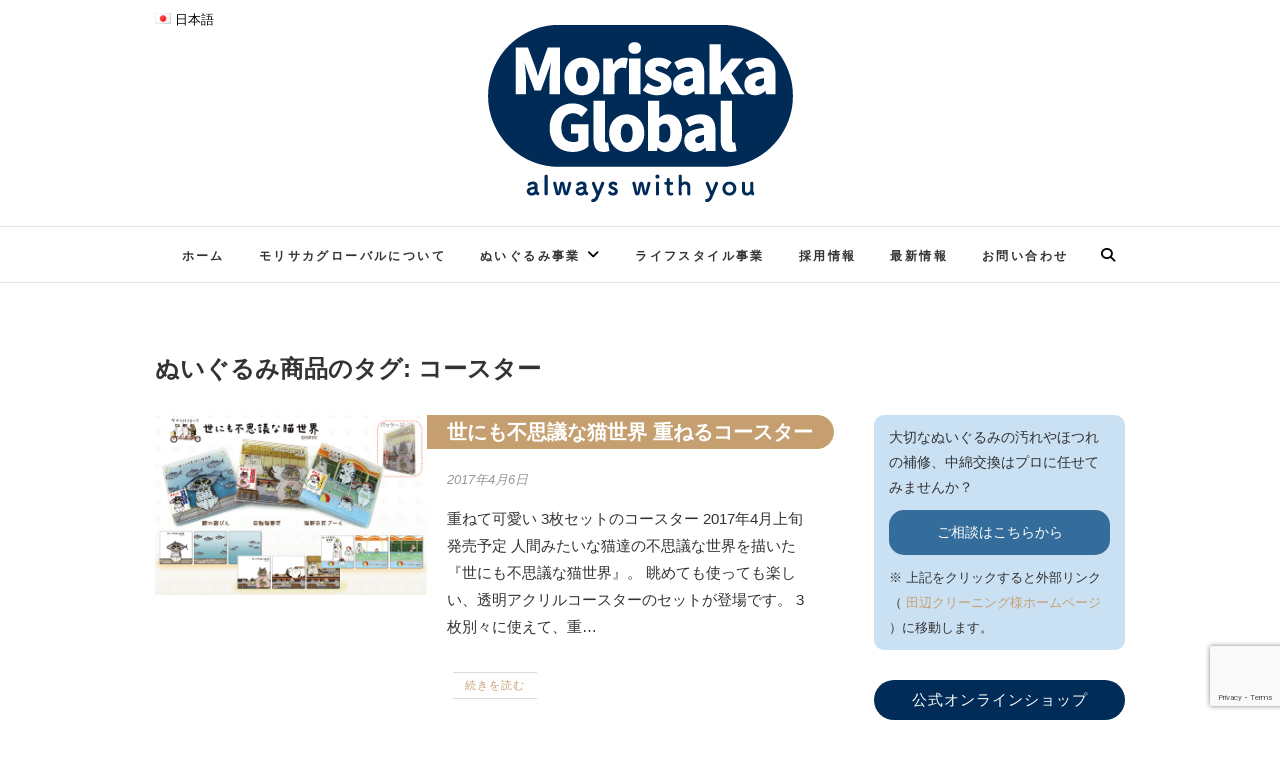

--- FILE ---
content_type: text/html; charset=utf-8
request_url: https://www.google.com/recaptcha/api2/anchor?ar=1&k=6LdGWoopAAAAAE8RK-aoXels6wIwgNFv-z3paYRW&co=aHR0cHM6Ly9tb3Jpc2FrYWdsb2JhbC5uZXQ6NDQz&hl=en&v=N67nZn4AqZkNcbeMu4prBgzg&size=invisible&anchor-ms=20000&execute-ms=30000&cb=t7bc1z5jwjwe
body_size: 48831
content:
<!DOCTYPE HTML><html dir="ltr" lang="en"><head><meta http-equiv="Content-Type" content="text/html; charset=UTF-8">
<meta http-equiv="X-UA-Compatible" content="IE=edge">
<title>reCAPTCHA</title>
<style type="text/css">
/* cyrillic-ext */
@font-face {
  font-family: 'Roboto';
  font-style: normal;
  font-weight: 400;
  font-stretch: 100%;
  src: url(//fonts.gstatic.com/s/roboto/v48/KFO7CnqEu92Fr1ME7kSn66aGLdTylUAMa3GUBHMdazTgWw.woff2) format('woff2');
  unicode-range: U+0460-052F, U+1C80-1C8A, U+20B4, U+2DE0-2DFF, U+A640-A69F, U+FE2E-FE2F;
}
/* cyrillic */
@font-face {
  font-family: 'Roboto';
  font-style: normal;
  font-weight: 400;
  font-stretch: 100%;
  src: url(//fonts.gstatic.com/s/roboto/v48/KFO7CnqEu92Fr1ME7kSn66aGLdTylUAMa3iUBHMdazTgWw.woff2) format('woff2');
  unicode-range: U+0301, U+0400-045F, U+0490-0491, U+04B0-04B1, U+2116;
}
/* greek-ext */
@font-face {
  font-family: 'Roboto';
  font-style: normal;
  font-weight: 400;
  font-stretch: 100%;
  src: url(//fonts.gstatic.com/s/roboto/v48/KFO7CnqEu92Fr1ME7kSn66aGLdTylUAMa3CUBHMdazTgWw.woff2) format('woff2');
  unicode-range: U+1F00-1FFF;
}
/* greek */
@font-face {
  font-family: 'Roboto';
  font-style: normal;
  font-weight: 400;
  font-stretch: 100%;
  src: url(//fonts.gstatic.com/s/roboto/v48/KFO7CnqEu92Fr1ME7kSn66aGLdTylUAMa3-UBHMdazTgWw.woff2) format('woff2');
  unicode-range: U+0370-0377, U+037A-037F, U+0384-038A, U+038C, U+038E-03A1, U+03A3-03FF;
}
/* math */
@font-face {
  font-family: 'Roboto';
  font-style: normal;
  font-weight: 400;
  font-stretch: 100%;
  src: url(//fonts.gstatic.com/s/roboto/v48/KFO7CnqEu92Fr1ME7kSn66aGLdTylUAMawCUBHMdazTgWw.woff2) format('woff2');
  unicode-range: U+0302-0303, U+0305, U+0307-0308, U+0310, U+0312, U+0315, U+031A, U+0326-0327, U+032C, U+032F-0330, U+0332-0333, U+0338, U+033A, U+0346, U+034D, U+0391-03A1, U+03A3-03A9, U+03B1-03C9, U+03D1, U+03D5-03D6, U+03F0-03F1, U+03F4-03F5, U+2016-2017, U+2034-2038, U+203C, U+2040, U+2043, U+2047, U+2050, U+2057, U+205F, U+2070-2071, U+2074-208E, U+2090-209C, U+20D0-20DC, U+20E1, U+20E5-20EF, U+2100-2112, U+2114-2115, U+2117-2121, U+2123-214F, U+2190, U+2192, U+2194-21AE, U+21B0-21E5, U+21F1-21F2, U+21F4-2211, U+2213-2214, U+2216-22FF, U+2308-230B, U+2310, U+2319, U+231C-2321, U+2336-237A, U+237C, U+2395, U+239B-23B7, U+23D0, U+23DC-23E1, U+2474-2475, U+25AF, U+25B3, U+25B7, U+25BD, U+25C1, U+25CA, U+25CC, U+25FB, U+266D-266F, U+27C0-27FF, U+2900-2AFF, U+2B0E-2B11, U+2B30-2B4C, U+2BFE, U+3030, U+FF5B, U+FF5D, U+1D400-1D7FF, U+1EE00-1EEFF;
}
/* symbols */
@font-face {
  font-family: 'Roboto';
  font-style: normal;
  font-weight: 400;
  font-stretch: 100%;
  src: url(//fonts.gstatic.com/s/roboto/v48/KFO7CnqEu92Fr1ME7kSn66aGLdTylUAMaxKUBHMdazTgWw.woff2) format('woff2');
  unicode-range: U+0001-000C, U+000E-001F, U+007F-009F, U+20DD-20E0, U+20E2-20E4, U+2150-218F, U+2190, U+2192, U+2194-2199, U+21AF, U+21E6-21F0, U+21F3, U+2218-2219, U+2299, U+22C4-22C6, U+2300-243F, U+2440-244A, U+2460-24FF, U+25A0-27BF, U+2800-28FF, U+2921-2922, U+2981, U+29BF, U+29EB, U+2B00-2BFF, U+4DC0-4DFF, U+FFF9-FFFB, U+10140-1018E, U+10190-1019C, U+101A0, U+101D0-101FD, U+102E0-102FB, U+10E60-10E7E, U+1D2C0-1D2D3, U+1D2E0-1D37F, U+1F000-1F0FF, U+1F100-1F1AD, U+1F1E6-1F1FF, U+1F30D-1F30F, U+1F315, U+1F31C, U+1F31E, U+1F320-1F32C, U+1F336, U+1F378, U+1F37D, U+1F382, U+1F393-1F39F, U+1F3A7-1F3A8, U+1F3AC-1F3AF, U+1F3C2, U+1F3C4-1F3C6, U+1F3CA-1F3CE, U+1F3D4-1F3E0, U+1F3ED, U+1F3F1-1F3F3, U+1F3F5-1F3F7, U+1F408, U+1F415, U+1F41F, U+1F426, U+1F43F, U+1F441-1F442, U+1F444, U+1F446-1F449, U+1F44C-1F44E, U+1F453, U+1F46A, U+1F47D, U+1F4A3, U+1F4B0, U+1F4B3, U+1F4B9, U+1F4BB, U+1F4BF, U+1F4C8-1F4CB, U+1F4D6, U+1F4DA, U+1F4DF, U+1F4E3-1F4E6, U+1F4EA-1F4ED, U+1F4F7, U+1F4F9-1F4FB, U+1F4FD-1F4FE, U+1F503, U+1F507-1F50B, U+1F50D, U+1F512-1F513, U+1F53E-1F54A, U+1F54F-1F5FA, U+1F610, U+1F650-1F67F, U+1F687, U+1F68D, U+1F691, U+1F694, U+1F698, U+1F6AD, U+1F6B2, U+1F6B9-1F6BA, U+1F6BC, U+1F6C6-1F6CF, U+1F6D3-1F6D7, U+1F6E0-1F6EA, U+1F6F0-1F6F3, U+1F6F7-1F6FC, U+1F700-1F7FF, U+1F800-1F80B, U+1F810-1F847, U+1F850-1F859, U+1F860-1F887, U+1F890-1F8AD, U+1F8B0-1F8BB, U+1F8C0-1F8C1, U+1F900-1F90B, U+1F93B, U+1F946, U+1F984, U+1F996, U+1F9E9, U+1FA00-1FA6F, U+1FA70-1FA7C, U+1FA80-1FA89, U+1FA8F-1FAC6, U+1FACE-1FADC, U+1FADF-1FAE9, U+1FAF0-1FAF8, U+1FB00-1FBFF;
}
/* vietnamese */
@font-face {
  font-family: 'Roboto';
  font-style: normal;
  font-weight: 400;
  font-stretch: 100%;
  src: url(//fonts.gstatic.com/s/roboto/v48/KFO7CnqEu92Fr1ME7kSn66aGLdTylUAMa3OUBHMdazTgWw.woff2) format('woff2');
  unicode-range: U+0102-0103, U+0110-0111, U+0128-0129, U+0168-0169, U+01A0-01A1, U+01AF-01B0, U+0300-0301, U+0303-0304, U+0308-0309, U+0323, U+0329, U+1EA0-1EF9, U+20AB;
}
/* latin-ext */
@font-face {
  font-family: 'Roboto';
  font-style: normal;
  font-weight: 400;
  font-stretch: 100%;
  src: url(//fonts.gstatic.com/s/roboto/v48/KFO7CnqEu92Fr1ME7kSn66aGLdTylUAMa3KUBHMdazTgWw.woff2) format('woff2');
  unicode-range: U+0100-02BA, U+02BD-02C5, U+02C7-02CC, U+02CE-02D7, U+02DD-02FF, U+0304, U+0308, U+0329, U+1D00-1DBF, U+1E00-1E9F, U+1EF2-1EFF, U+2020, U+20A0-20AB, U+20AD-20C0, U+2113, U+2C60-2C7F, U+A720-A7FF;
}
/* latin */
@font-face {
  font-family: 'Roboto';
  font-style: normal;
  font-weight: 400;
  font-stretch: 100%;
  src: url(//fonts.gstatic.com/s/roboto/v48/KFO7CnqEu92Fr1ME7kSn66aGLdTylUAMa3yUBHMdazQ.woff2) format('woff2');
  unicode-range: U+0000-00FF, U+0131, U+0152-0153, U+02BB-02BC, U+02C6, U+02DA, U+02DC, U+0304, U+0308, U+0329, U+2000-206F, U+20AC, U+2122, U+2191, U+2193, U+2212, U+2215, U+FEFF, U+FFFD;
}
/* cyrillic-ext */
@font-face {
  font-family: 'Roboto';
  font-style: normal;
  font-weight: 500;
  font-stretch: 100%;
  src: url(//fonts.gstatic.com/s/roboto/v48/KFO7CnqEu92Fr1ME7kSn66aGLdTylUAMa3GUBHMdazTgWw.woff2) format('woff2');
  unicode-range: U+0460-052F, U+1C80-1C8A, U+20B4, U+2DE0-2DFF, U+A640-A69F, U+FE2E-FE2F;
}
/* cyrillic */
@font-face {
  font-family: 'Roboto';
  font-style: normal;
  font-weight: 500;
  font-stretch: 100%;
  src: url(//fonts.gstatic.com/s/roboto/v48/KFO7CnqEu92Fr1ME7kSn66aGLdTylUAMa3iUBHMdazTgWw.woff2) format('woff2');
  unicode-range: U+0301, U+0400-045F, U+0490-0491, U+04B0-04B1, U+2116;
}
/* greek-ext */
@font-face {
  font-family: 'Roboto';
  font-style: normal;
  font-weight: 500;
  font-stretch: 100%;
  src: url(//fonts.gstatic.com/s/roboto/v48/KFO7CnqEu92Fr1ME7kSn66aGLdTylUAMa3CUBHMdazTgWw.woff2) format('woff2');
  unicode-range: U+1F00-1FFF;
}
/* greek */
@font-face {
  font-family: 'Roboto';
  font-style: normal;
  font-weight: 500;
  font-stretch: 100%;
  src: url(//fonts.gstatic.com/s/roboto/v48/KFO7CnqEu92Fr1ME7kSn66aGLdTylUAMa3-UBHMdazTgWw.woff2) format('woff2');
  unicode-range: U+0370-0377, U+037A-037F, U+0384-038A, U+038C, U+038E-03A1, U+03A3-03FF;
}
/* math */
@font-face {
  font-family: 'Roboto';
  font-style: normal;
  font-weight: 500;
  font-stretch: 100%;
  src: url(//fonts.gstatic.com/s/roboto/v48/KFO7CnqEu92Fr1ME7kSn66aGLdTylUAMawCUBHMdazTgWw.woff2) format('woff2');
  unicode-range: U+0302-0303, U+0305, U+0307-0308, U+0310, U+0312, U+0315, U+031A, U+0326-0327, U+032C, U+032F-0330, U+0332-0333, U+0338, U+033A, U+0346, U+034D, U+0391-03A1, U+03A3-03A9, U+03B1-03C9, U+03D1, U+03D5-03D6, U+03F0-03F1, U+03F4-03F5, U+2016-2017, U+2034-2038, U+203C, U+2040, U+2043, U+2047, U+2050, U+2057, U+205F, U+2070-2071, U+2074-208E, U+2090-209C, U+20D0-20DC, U+20E1, U+20E5-20EF, U+2100-2112, U+2114-2115, U+2117-2121, U+2123-214F, U+2190, U+2192, U+2194-21AE, U+21B0-21E5, U+21F1-21F2, U+21F4-2211, U+2213-2214, U+2216-22FF, U+2308-230B, U+2310, U+2319, U+231C-2321, U+2336-237A, U+237C, U+2395, U+239B-23B7, U+23D0, U+23DC-23E1, U+2474-2475, U+25AF, U+25B3, U+25B7, U+25BD, U+25C1, U+25CA, U+25CC, U+25FB, U+266D-266F, U+27C0-27FF, U+2900-2AFF, U+2B0E-2B11, U+2B30-2B4C, U+2BFE, U+3030, U+FF5B, U+FF5D, U+1D400-1D7FF, U+1EE00-1EEFF;
}
/* symbols */
@font-face {
  font-family: 'Roboto';
  font-style: normal;
  font-weight: 500;
  font-stretch: 100%;
  src: url(//fonts.gstatic.com/s/roboto/v48/KFO7CnqEu92Fr1ME7kSn66aGLdTylUAMaxKUBHMdazTgWw.woff2) format('woff2');
  unicode-range: U+0001-000C, U+000E-001F, U+007F-009F, U+20DD-20E0, U+20E2-20E4, U+2150-218F, U+2190, U+2192, U+2194-2199, U+21AF, U+21E6-21F0, U+21F3, U+2218-2219, U+2299, U+22C4-22C6, U+2300-243F, U+2440-244A, U+2460-24FF, U+25A0-27BF, U+2800-28FF, U+2921-2922, U+2981, U+29BF, U+29EB, U+2B00-2BFF, U+4DC0-4DFF, U+FFF9-FFFB, U+10140-1018E, U+10190-1019C, U+101A0, U+101D0-101FD, U+102E0-102FB, U+10E60-10E7E, U+1D2C0-1D2D3, U+1D2E0-1D37F, U+1F000-1F0FF, U+1F100-1F1AD, U+1F1E6-1F1FF, U+1F30D-1F30F, U+1F315, U+1F31C, U+1F31E, U+1F320-1F32C, U+1F336, U+1F378, U+1F37D, U+1F382, U+1F393-1F39F, U+1F3A7-1F3A8, U+1F3AC-1F3AF, U+1F3C2, U+1F3C4-1F3C6, U+1F3CA-1F3CE, U+1F3D4-1F3E0, U+1F3ED, U+1F3F1-1F3F3, U+1F3F5-1F3F7, U+1F408, U+1F415, U+1F41F, U+1F426, U+1F43F, U+1F441-1F442, U+1F444, U+1F446-1F449, U+1F44C-1F44E, U+1F453, U+1F46A, U+1F47D, U+1F4A3, U+1F4B0, U+1F4B3, U+1F4B9, U+1F4BB, U+1F4BF, U+1F4C8-1F4CB, U+1F4D6, U+1F4DA, U+1F4DF, U+1F4E3-1F4E6, U+1F4EA-1F4ED, U+1F4F7, U+1F4F9-1F4FB, U+1F4FD-1F4FE, U+1F503, U+1F507-1F50B, U+1F50D, U+1F512-1F513, U+1F53E-1F54A, U+1F54F-1F5FA, U+1F610, U+1F650-1F67F, U+1F687, U+1F68D, U+1F691, U+1F694, U+1F698, U+1F6AD, U+1F6B2, U+1F6B9-1F6BA, U+1F6BC, U+1F6C6-1F6CF, U+1F6D3-1F6D7, U+1F6E0-1F6EA, U+1F6F0-1F6F3, U+1F6F7-1F6FC, U+1F700-1F7FF, U+1F800-1F80B, U+1F810-1F847, U+1F850-1F859, U+1F860-1F887, U+1F890-1F8AD, U+1F8B0-1F8BB, U+1F8C0-1F8C1, U+1F900-1F90B, U+1F93B, U+1F946, U+1F984, U+1F996, U+1F9E9, U+1FA00-1FA6F, U+1FA70-1FA7C, U+1FA80-1FA89, U+1FA8F-1FAC6, U+1FACE-1FADC, U+1FADF-1FAE9, U+1FAF0-1FAF8, U+1FB00-1FBFF;
}
/* vietnamese */
@font-face {
  font-family: 'Roboto';
  font-style: normal;
  font-weight: 500;
  font-stretch: 100%;
  src: url(//fonts.gstatic.com/s/roboto/v48/KFO7CnqEu92Fr1ME7kSn66aGLdTylUAMa3OUBHMdazTgWw.woff2) format('woff2');
  unicode-range: U+0102-0103, U+0110-0111, U+0128-0129, U+0168-0169, U+01A0-01A1, U+01AF-01B0, U+0300-0301, U+0303-0304, U+0308-0309, U+0323, U+0329, U+1EA0-1EF9, U+20AB;
}
/* latin-ext */
@font-face {
  font-family: 'Roboto';
  font-style: normal;
  font-weight: 500;
  font-stretch: 100%;
  src: url(//fonts.gstatic.com/s/roboto/v48/KFO7CnqEu92Fr1ME7kSn66aGLdTylUAMa3KUBHMdazTgWw.woff2) format('woff2');
  unicode-range: U+0100-02BA, U+02BD-02C5, U+02C7-02CC, U+02CE-02D7, U+02DD-02FF, U+0304, U+0308, U+0329, U+1D00-1DBF, U+1E00-1E9F, U+1EF2-1EFF, U+2020, U+20A0-20AB, U+20AD-20C0, U+2113, U+2C60-2C7F, U+A720-A7FF;
}
/* latin */
@font-face {
  font-family: 'Roboto';
  font-style: normal;
  font-weight: 500;
  font-stretch: 100%;
  src: url(//fonts.gstatic.com/s/roboto/v48/KFO7CnqEu92Fr1ME7kSn66aGLdTylUAMa3yUBHMdazQ.woff2) format('woff2');
  unicode-range: U+0000-00FF, U+0131, U+0152-0153, U+02BB-02BC, U+02C6, U+02DA, U+02DC, U+0304, U+0308, U+0329, U+2000-206F, U+20AC, U+2122, U+2191, U+2193, U+2212, U+2215, U+FEFF, U+FFFD;
}
/* cyrillic-ext */
@font-face {
  font-family: 'Roboto';
  font-style: normal;
  font-weight: 900;
  font-stretch: 100%;
  src: url(//fonts.gstatic.com/s/roboto/v48/KFO7CnqEu92Fr1ME7kSn66aGLdTylUAMa3GUBHMdazTgWw.woff2) format('woff2');
  unicode-range: U+0460-052F, U+1C80-1C8A, U+20B4, U+2DE0-2DFF, U+A640-A69F, U+FE2E-FE2F;
}
/* cyrillic */
@font-face {
  font-family: 'Roboto';
  font-style: normal;
  font-weight: 900;
  font-stretch: 100%;
  src: url(//fonts.gstatic.com/s/roboto/v48/KFO7CnqEu92Fr1ME7kSn66aGLdTylUAMa3iUBHMdazTgWw.woff2) format('woff2');
  unicode-range: U+0301, U+0400-045F, U+0490-0491, U+04B0-04B1, U+2116;
}
/* greek-ext */
@font-face {
  font-family: 'Roboto';
  font-style: normal;
  font-weight: 900;
  font-stretch: 100%;
  src: url(//fonts.gstatic.com/s/roboto/v48/KFO7CnqEu92Fr1ME7kSn66aGLdTylUAMa3CUBHMdazTgWw.woff2) format('woff2');
  unicode-range: U+1F00-1FFF;
}
/* greek */
@font-face {
  font-family: 'Roboto';
  font-style: normal;
  font-weight: 900;
  font-stretch: 100%;
  src: url(//fonts.gstatic.com/s/roboto/v48/KFO7CnqEu92Fr1ME7kSn66aGLdTylUAMa3-UBHMdazTgWw.woff2) format('woff2');
  unicode-range: U+0370-0377, U+037A-037F, U+0384-038A, U+038C, U+038E-03A1, U+03A3-03FF;
}
/* math */
@font-face {
  font-family: 'Roboto';
  font-style: normal;
  font-weight: 900;
  font-stretch: 100%;
  src: url(//fonts.gstatic.com/s/roboto/v48/KFO7CnqEu92Fr1ME7kSn66aGLdTylUAMawCUBHMdazTgWw.woff2) format('woff2');
  unicode-range: U+0302-0303, U+0305, U+0307-0308, U+0310, U+0312, U+0315, U+031A, U+0326-0327, U+032C, U+032F-0330, U+0332-0333, U+0338, U+033A, U+0346, U+034D, U+0391-03A1, U+03A3-03A9, U+03B1-03C9, U+03D1, U+03D5-03D6, U+03F0-03F1, U+03F4-03F5, U+2016-2017, U+2034-2038, U+203C, U+2040, U+2043, U+2047, U+2050, U+2057, U+205F, U+2070-2071, U+2074-208E, U+2090-209C, U+20D0-20DC, U+20E1, U+20E5-20EF, U+2100-2112, U+2114-2115, U+2117-2121, U+2123-214F, U+2190, U+2192, U+2194-21AE, U+21B0-21E5, U+21F1-21F2, U+21F4-2211, U+2213-2214, U+2216-22FF, U+2308-230B, U+2310, U+2319, U+231C-2321, U+2336-237A, U+237C, U+2395, U+239B-23B7, U+23D0, U+23DC-23E1, U+2474-2475, U+25AF, U+25B3, U+25B7, U+25BD, U+25C1, U+25CA, U+25CC, U+25FB, U+266D-266F, U+27C0-27FF, U+2900-2AFF, U+2B0E-2B11, U+2B30-2B4C, U+2BFE, U+3030, U+FF5B, U+FF5D, U+1D400-1D7FF, U+1EE00-1EEFF;
}
/* symbols */
@font-face {
  font-family: 'Roboto';
  font-style: normal;
  font-weight: 900;
  font-stretch: 100%;
  src: url(//fonts.gstatic.com/s/roboto/v48/KFO7CnqEu92Fr1ME7kSn66aGLdTylUAMaxKUBHMdazTgWw.woff2) format('woff2');
  unicode-range: U+0001-000C, U+000E-001F, U+007F-009F, U+20DD-20E0, U+20E2-20E4, U+2150-218F, U+2190, U+2192, U+2194-2199, U+21AF, U+21E6-21F0, U+21F3, U+2218-2219, U+2299, U+22C4-22C6, U+2300-243F, U+2440-244A, U+2460-24FF, U+25A0-27BF, U+2800-28FF, U+2921-2922, U+2981, U+29BF, U+29EB, U+2B00-2BFF, U+4DC0-4DFF, U+FFF9-FFFB, U+10140-1018E, U+10190-1019C, U+101A0, U+101D0-101FD, U+102E0-102FB, U+10E60-10E7E, U+1D2C0-1D2D3, U+1D2E0-1D37F, U+1F000-1F0FF, U+1F100-1F1AD, U+1F1E6-1F1FF, U+1F30D-1F30F, U+1F315, U+1F31C, U+1F31E, U+1F320-1F32C, U+1F336, U+1F378, U+1F37D, U+1F382, U+1F393-1F39F, U+1F3A7-1F3A8, U+1F3AC-1F3AF, U+1F3C2, U+1F3C4-1F3C6, U+1F3CA-1F3CE, U+1F3D4-1F3E0, U+1F3ED, U+1F3F1-1F3F3, U+1F3F5-1F3F7, U+1F408, U+1F415, U+1F41F, U+1F426, U+1F43F, U+1F441-1F442, U+1F444, U+1F446-1F449, U+1F44C-1F44E, U+1F453, U+1F46A, U+1F47D, U+1F4A3, U+1F4B0, U+1F4B3, U+1F4B9, U+1F4BB, U+1F4BF, U+1F4C8-1F4CB, U+1F4D6, U+1F4DA, U+1F4DF, U+1F4E3-1F4E6, U+1F4EA-1F4ED, U+1F4F7, U+1F4F9-1F4FB, U+1F4FD-1F4FE, U+1F503, U+1F507-1F50B, U+1F50D, U+1F512-1F513, U+1F53E-1F54A, U+1F54F-1F5FA, U+1F610, U+1F650-1F67F, U+1F687, U+1F68D, U+1F691, U+1F694, U+1F698, U+1F6AD, U+1F6B2, U+1F6B9-1F6BA, U+1F6BC, U+1F6C6-1F6CF, U+1F6D3-1F6D7, U+1F6E0-1F6EA, U+1F6F0-1F6F3, U+1F6F7-1F6FC, U+1F700-1F7FF, U+1F800-1F80B, U+1F810-1F847, U+1F850-1F859, U+1F860-1F887, U+1F890-1F8AD, U+1F8B0-1F8BB, U+1F8C0-1F8C1, U+1F900-1F90B, U+1F93B, U+1F946, U+1F984, U+1F996, U+1F9E9, U+1FA00-1FA6F, U+1FA70-1FA7C, U+1FA80-1FA89, U+1FA8F-1FAC6, U+1FACE-1FADC, U+1FADF-1FAE9, U+1FAF0-1FAF8, U+1FB00-1FBFF;
}
/* vietnamese */
@font-face {
  font-family: 'Roboto';
  font-style: normal;
  font-weight: 900;
  font-stretch: 100%;
  src: url(//fonts.gstatic.com/s/roboto/v48/KFO7CnqEu92Fr1ME7kSn66aGLdTylUAMa3OUBHMdazTgWw.woff2) format('woff2');
  unicode-range: U+0102-0103, U+0110-0111, U+0128-0129, U+0168-0169, U+01A0-01A1, U+01AF-01B0, U+0300-0301, U+0303-0304, U+0308-0309, U+0323, U+0329, U+1EA0-1EF9, U+20AB;
}
/* latin-ext */
@font-face {
  font-family: 'Roboto';
  font-style: normal;
  font-weight: 900;
  font-stretch: 100%;
  src: url(//fonts.gstatic.com/s/roboto/v48/KFO7CnqEu92Fr1ME7kSn66aGLdTylUAMa3KUBHMdazTgWw.woff2) format('woff2');
  unicode-range: U+0100-02BA, U+02BD-02C5, U+02C7-02CC, U+02CE-02D7, U+02DD-02FF, U+0304, U+0308, U+0329, U+1D00-1DBF, U+1E00-1E9F, U+1EF2-1EFF, U+2020, U+20A0-20AB, U+20AD-20C0, U+2113, U+2C60-2C7F, U+A720-A7FF;
}
/* latin */
@font-face {
  font-family: 'Roboto';
  font-style: normal;
  font-weight: 900;
  font-stretch: 100%;
  src: url(//fonts.gstatic.com/s/roboto/v48/KFO7CnqEu92Fr1ME7kSn66aGLdTylUAMa3yUBHMdazQ.woff2) format('woff2');
  unicode-range: U+0000-00FF, U+0131, U+0152-0153, U+02BB-02BC, U+02C6, U+02DA, U+02DC, U+0304, U+0308, U+0329, U+2000-206F, U+20AC, U+2122, U+2191, U+2193, U+2212, U+2215, U+FEFF, U+FFFD;
}

</style>
<link rel="stylesheet" type="text/css" href="https://www.gstatic.com/recaptcha/releases/N67nZn4AqZkNcbeMu4prBgzg/styles__ltr.css">
<script nonce="9e0_GKllsL56FCBv2exh_Q" type="text/javascript">window['__recaptcha_api'] = 'https://www.google.com/recaptcha/api2/';</script>
<script type="text/javascript" src="https://www.gstatic.com/recaptcha/releases/N67nZn4AqZkNcbeMu4prBgzg/recaptcha__en.js" nonce="9e0_GKllsL56FCBv2exh_Q">
      
    </script></head>
<body><div id="rc-anchor-alert" class="rc-anchor-alert"></div>
<input type="hidden" id="recaptcha-token" value="[base64]">
<script type="text/javascript" nonce="9e0_GKllsL56FCBv2exh_Q">
      recaptcha.anchor.Main.init("[\x22ainput\x22,[\x22bgdata\x22,\x22\x22,\[base64]/[base64]/[base64]/[base64]/[base64]/[base64]/KGcoTywyNTMsTy5PKSxVRyhPLEMpKTpnKE8sMjUzLEMpLE8pKSxsKSksTykpfSxieT1mdW5jdGlvbihDLE8sdSxsKXtmb3IobD0odT1SKEMpLDApO08+MDtPLS0pbD1sPDw4fFooQyk7ZyhDLHUsbCl9LFVHPWZ1bmN0aW9uKEMsTyl7Qy5pLmxlbmd0aD4xMDQ/[base64]/[base64]/[base64]/[base64]/[base64]/[base64]/[base64]\\u003d\x22,\[base64]\\u003d\\u003d\x22,\x22f0I4woRMflZ3w5nDmsO/w6LCuB0xwolSZiMWwohCw5/CiAJ6wptHAsKjwp3CtMOrw7Anw7l5LsObwqbDmsKhJcOxwrrDh2HDiijCq8Oawp/DjS0sPzJSwp/Dnh/DlcKUAwbChDhDw4nDhRjCrBE8w5RZwpHDnMOgwpZXwozCsAHDtsOrwr0yMxkvwrkiKMKPw7zCiE/DnkXCqCTCrsOuw4drwpfDkMKcwovCrTFnXsORwo3Dq8KRwowUF2zDsMOhwrcHQcKsw4PChsO9w6nDpcKCw67DjTbDlcKVwoJsw6p/w5I4J8OJXcK0wo9eIcK6w5jCk8Ojw5E/[base64]/w7XCosKww7BBwrJHw6XDvyk/w7ELwoDDgyZEZsOjaMOPw6PDncO4WAI3wpHDlgZDdBNfMyDDi8KrWMKGcjA+a8OTQsKPwp7DscOFw4bDr8KxeGXCisOwQcOhw5jDtMO+dWLDpVgiw7bDmMKXSRrCj8O0worDvWPCh8OuR8O2TcO4Y8Kaw5/Cj8OuDsOUwoR3w6pYK8OJw7RdwrkoW0hmwodvw5XDmsOywrdrwozClsO1wrtRw5TDjWXDgsOZwpLDs2g3cMKQw7bDsV5Yw4xNTMOpw7c/[base64]/DtQgdwopmJybDq0PDoMOCw40BwrBrw5dcNMKGwpx2NMKKwp4FfhQxw4DDnsOfNMODUzETwp5vGcKSwqh/AlJUw6/DsMOKw65gZE/CvMO3IcOEwpXCgcKHw5HDqTzDrMKrAAzDqXvCvkLDuyB6dcKnwrDCnDDCgmcCWyLDmCIbw7HDvsOrI1ARw5xUwowFwoDDjcO8w5skwoQLwoPDhsKVE8KreMK/CcK2wrTCm8KCwpMHccOudnF1w6nChcKgMGomMSdET3JNw4LDl00wFi8VTXnChTzDlgLDsXgnwprDlQNfw6PCpx3CscO4wqsGfQcWHcKmO1TDtcK+w5kbXCDCj1oLw4TDrMKNVcOpCznCiFEKw6AHwr4WGsOVE8Oiw43CqsOnwrBQMXlSW1/[base64]/w7YZMMKWcUfDr8KGGcKpwpkNwqYrHSTDu8OycsOhR07CoMO8w44kw5JXw4vDk8O5w6MmeUIqWsOzw6cAEMO+wp8PwqFKwpRJKMKLXnXClMOzIsKeXMOBOh/CvsOwwpnCkcOlfVhcwoPDsSE0IhrChVfDh3Q9w6bCuQvDnA0yX37ClWFGwrvDg8O6w7/DsCokw7LDvsONw4LCljoSMcK1wrUWwrloB8KcfTzDtcKtJsKmC1jDj8KUwpkLw5ElI8Kdw7LCqh02w6vCtcOLLD3ChBk4w5Jpw6vDucOdw643woTCo0UKw4cZw6IdcFLCvsOjCsKxC8OwNcKeUMK2JGtIahpsfE3Co8Ozw7HCsmB2wp9BwpTDpMOxUsK8wq/CiwURwplcXnnDq3rDrS4Ow58qBT/[base64]/[base64]/YsOTfsOfJMKYw7nCqwp+w7BEw4cSwq0Yw5vCrsKkwq7DuGvDvVDDhmZwY8OrbcOAwqx4w6PDmgbDmMObVsOqw6wxMj82w6FowpAHTcOzw5oxF1xow53CuA0ZacOaCmzClz8owrt+fBjDn8O9esOkw5vDhEQ/w5nCl8KSX0jDrQpNw7EwN8Kye8KHeyVqV8K0w7/DscO8EwZvcSs1woXClDDCrwbDl8K4bRMNUMKUA8OUwq9cfMOQw77DpTLDtFTDlTvDmGcDwr5idXVKw47CksKfexrDrsOOw6nDpW59wo8Xw4jDgVLCsMKOF8K6wonDncKCwoHCsHrDgsOLwrxAG3bDt8KwwoHDihBKw4kNATPDhStCTMOKw6TDonZww4dMB3/DuMKLc09iRysCw7XClMOnWkzDgQh/wr8Cwr/CisOOR8KJBsKiw41sw65mKcKxwpPCo8KEEVHCinnDrEQIwrvCmj1MIcK5SgdlPVVtwpbCuMKrPm1TQBfCtcKlwpVIw5vCg8OhecO6S8K1wo7CojtEE3fDoyUywoISw5LClMOOZS1jwpzCk05jw4TCrMO/[base64]/DmsOrH8KHwrrDi3IWVMOISnLDvV1hQsKbAMOMw7ZGdDZIwq8dwoTCjsOoYkXDsMK6GMOnGMKCw7TCqzV9e8KrwrRiPFjChhLDuzjDksKxwqVcXGbCmcKjwrHDqD1PYcKBw6TDncKGYEfDmMOJw6EFGjd9wrsVw6/[base64]/CscOZWsK7J8KSXcOMw5Y/wrHDq8OiAsOYwp9LScORR2jDkBUaw7/DqMO5wpoFw4DCi8O7wqINdsOdbMOUF8OnKMOUHHPDrQ58wqN1wrzDpX1aw6zCvcO6wqvDnBscYcO/[base64]/TTnCtz3Ck8O4L8KyFWh5w43DlsO+G8O/wpRtFsKTO2XCrcOAw5rDlFHCiDVHw4/Cl8ORw68ISn9KNcK0DRbCuh/Ct0cxwqrDiMONwo3DjlvCpRRCewJ3W8OSwoZnQsOpw5tzwqRLKcK5wpnDu8Ohw7cwwpLCly4eVUjChcK7w5J9dsKhw7/DusKKw4rCnTITwod7YgE2WFIqw7puwrFLw41CJMKFKsO9wqbDjUVEAcOjwp7DjcOzNFsKwp7DvXXCsU3DlUPCqMOPdAhDCMOPS8O0w45kw7/CiW/ClcOmw7DClMKPw50RXXV5csOFenjCjsODARckw505wpnDssKdw5HCscOcw5vCm2d4w4nCnsKmwo17woXDkVsrwrHDrsO2w5dKwo8DFsKIHcOPw6fDg0BiSAt5wo/DvsK0wpjCsEjDtHzDkRHCnGbCrj3Dh3EmwrYeWCLCiMKnw4LCjsKmwrpsBhbCjMKUw4zCpFl6DMK3w6nCrhN1wrtQJ1w/woAgBEnDhHhuw7sMKw5cwoLCnngxwp1tKMKZZjTDo0HCn8OzwrvDtMKFasK/wrMFwqbDucK3wrBlD8OUwo7Dm8KcH8OgJj/[base64]/DpMODw4Uzwrxww4TCvcOswq/CsRRswrNRwqV7wpnCkQDDv1t8alB3OsOYwqsqa8OAw7LCj2XDv8OFwq95fsOrCnvCk8KHWzQDTQMcwpx6wp9gZn/[base64]/wognbU3ChcOfMMK/[base64]/[base64]/bFLDg8O0wr3CkVUpVMKNEcKXY8ODekYYRsKzHMKOw68Kw6HCoSIUBxHDlgliK8KOOlx/IxcLHm4OChrCohbCkmTDiB8iwrYRw7V6S8K3FUcINcOgw67DkcKKwo7Cnll3w6g5GsKqX8OkaE7Conh/w6pcD1LDtxrCv8Okw6PCmnpUQSDDs21ZYsO9wpBBLCE/CnoVezt5O3TCu3LCk8KsEGzDuA/DhQPCvgPDuU7DnDnCrz/DnsOuDsK4BknDtMO0ZkUWLTtceyXDgWMtUChVasKaw6bDgMOBasOoRMOMFsKrZitNVXR4w5bCs8K2OgZCw6LDv1fCjsObw5vCsmLDr0Ffw7B9wq8pD8KPwoPDhVg4wpDCjkLCu8OdMcKxw4J8DcKVBHV6AsKOwrl5wpvDvEjCh8Oiw53DiMOGwpwTw5zDgE/DoMOnEsKVw4HDkMOlw4HCrzDCkhlBLknDrHN1w4oow5nDuCrDmMOkwonDgAExaMOdw5zDg8O3XcKiw7dEw47CscOywq3Dr8KewrfCrcOYa0B4YmcPwqxnOMOKc8KYQw8BfAFawobDuMOXwrl7woDDgDADwqsDwqPCpDbDlgxjwr/Dug3ChMKBeyxcIj/CvsKzQsOcwqs/RcK7wq3CvAfCssKpAsOmIz/DkFcLwpTCpSfCjRMGVMK9wqfDngLCvsOPB8KFVVEcecOKw441CALCmiXDq1Z0OMOMMcO4wpLCpATDvMOcTBHDgATCrRowVsK7wqTCo1vCjzTCsgnCjU/DjXHDqxVsAxjCpMKoAsKzwq3DiMOmRQoFwq7DisOpwoEdejYbFcKywr13OcKiw4xsw7TCj8KsH2cNwrzCuyUzw5fDmEdswp4JwppEZnLCqsOXw7PCoMKNFwHCmkDCs8K1McOzw4RPA2zCi3PDukpFG8Klw7VuRsORaC3CmkTCrSlhw5YRcw/Dk8Oywqo4w7zDo3vDuF8tHw10FcO9eydZw7BfbMKFw7pqwqQKdAkQwp8Xw4jDj8KeEMO2w6rCtg7Dj0QnTHLDrMKzMgRGw5TCgGfCjcKOwoMNYBnDvcOfME7CmsO9E1QgdMK2c8Okw7FJQA3Dl8O/w7LCpCPCr8OsRcKJRsK+YsOYWSkvKsOZwq3DvF0zw54dX1fDmyzDnQjDusOMNwIww7nDq8O7w63Cq8O6wpNlw641w69cw6FRwpxFwrTDvcKvwrJ/wqJQRVPCucKQwowJwqtrw5tIGsOEE8KHw4rCv8Ojw4syCHnDrcOcw5/[base64]/CtwtyPMKRIcOiaQtVw5IaaMKOP8OdVyEoOy/[base64]/DgcOcwrDCp3oNTTDCjsKiw65KCjJuFMKJMiNbw581wqB7Rl/DgsOaGsO1wohLw6gewpdiw4gOwrAww6nCm33CjWMsPMKUAF0YUcOMDcOOCgvCgx4JNkt5GQYvFcK6woBiw6EvwrfDp8OSfcKODcO0wpnCp8OEeUnDisKKw6bDixs/wr1mw7nDq8KbM8K2CMOVFhU0wo1JCMOFNklEwoHDux7CqVMjwrw9KXrDn8OEC1ViXwbDt8Oqw4QVOcK7wozCo8KKw67CkBsvBz7CmcKmwqfCglYlwqXCu8OZw4QowqPDq8KXwpPChcKJYG8ewr3DgV/DlhQewrXCn8OdwqoVKcKFw69pJ8OEwoM5N8KZwpzCrcKtesOcEMKvw5XCrVTDucKBw5YhacOdEsKMZcOMw5vCiMO/LsK9QSbDpTQiw4FewqLDhMO4J8OIQcOjJMO2LXNCeTPCtgXDmsK/Wjh6w5pywoXDpU0gPSbDoUZFVsOacsOIwojCvsOcwrDCiwTCllHDi2pzwoPChjDCrMOuwqnDmBjDk8KVwqRdw7Vfw74fw6YaASvCrjfDgXt5w7XCnjpAL8OawqdvwoBrVcKcw7LDicKVKMKZwpnCpU/CshDDgTPDgMOmdjMKw7wsGnQ6w6PDjCsTRTXCt8OBOcKxF3fDssOiZcO7f8K4bX/CoQjCvsO4Ol4GOcKNZsK9w6zCrGfCom41wozDpsOhc8Oxw7/[base64]/CiVBFeWAWwo7DhHvCh8Kxw4Icw7plw5nDtMKOwpEHfR7Cv8KXw5M+wpZHwr/[base64]/CuFbDjlbDliR8T2c8DcKPUMOEUMOuw7UBwo8YKAzDkVA1w6kuDlXDvcOQwoVGd8O1wrQYehgWwpxUw4A3TMOiegnDhW9sT8OIHlEIasKlwrAZw6PDh8O6cwTDn1LDlzTCl8OfET3CgMO+w4nDtlLCgMONwrrCrEhOw6TDm8KlNyM/wp4Mw4JcGA3DsnRtE8Ojwrx8wr3DtTtRwq1qJMO/[base64]/DssO/w6fCvwxlAcORw6DCmisxw7Rgwr3Dtic7w6EVYD5Uc8K6wrF/[base64]/Do8Obw7TDmcOkT8O5wqHCscK5w5zCmA58wppzf8ONwrFrwotcw77DnMKiEg/CrX7Cmw1KwqpUTcOxwpjDs8KbI8Okw4jCmMKNw7FXIw7DjcK5w4rDrMOTb2vDggUuwo7DsCZ/[base64]/[base64]/[base64]/CsOUwrZjeTxAw57CtMKhw6fCoQsbwqzDk8K4HcKVHsOiVhnDuW5pQTzDpWvCtCXDgSwJwrhdPMOOw71nDMONT8KLB8O6wqNZJTPDosK7w45PIcKCwqlqwqjCkTtbw6LDpQ1mflBYCRvCosKIw6pawqvDkMKOw6d/w6DCsXklw5hTVcKJW8OYU8KuwqjCgsK+JhLCpkc3wrhsw7gswrtDwppROsKcw4zCiCBxNcOlHkrDi8KiEm3DqWluQ3TDkwzChk7DnsOOw59kwrJtbQ/DuDZLwrzCiMOcwrxwWMKJPgvCpznCnMOMw4UyL8OHw4x+BcOLwqDCpcOzw4bCpcK9w55Lw6gXBMKMw4www6DClhJ7QsOkw4DCmX1hwrvCj8KGKxlDwr1Jwr7CnsOxwrBKL8OwwqwUw6DCssO1MMK+RMO5w7o8XR7CrcOIwox/fCzCmEjCrQw4w7/CgW4awrTCm8OTFcKGMxwGwpjDi8KpPG/Di8K+JmnDp33DqS7Din8uQMO/AsKdWMO1wpd+w6k9wpfDrcKxw77CnBrCicOfwrg0w7HDqAPDhl5hOREuOBnCm8OHwqQhA8OZwqRbwqkvwqQodsK1w4XCgcOzSBBSIcOCwrJuw5LCkQxCNMO2REnCjsKlAMKKe8OGw7hkw6JrbMOwE8K4P8OLw6zCmMO0w4/DncK2DQrCnMONwpATw4fDg3VzwqNUwpPDmhoewr/CjEhewojDmMK9NyYkOcO/w4ptaHHDkxPDjMKkwrQ+wpLCnW/DrMKLw4YWeAEswooLw73CnsK4XcKjw5XDl8K8w78jw6XCjMOAw6k5J8K6w6cjw6bCoTgkGy8jw5fDtFgpw6PCjcK4N8OCwpBfEcOlccOiwpkIwrzDvcORwoTDoDbDsCjDoAHDpwnCgMOlV0/DsMOYw6hoZVbDgDbCjWDDizTDjQMmwp3Cu8KxPUEWwpACw47DjsOSwp02DcK+SsKxw4oewrFJW8K0w7nCn8OJw4JlWsOpXBjCmGzDl8KEeQLCnBppKsO5wqZfw7/CqsKKFi3Cg2cLPcKJbMKYUAY2w7o1Q8KOG8OUFMOMwrlJw7stZMOJwpceAjIpwrpbQsO3w5tqw68wwrzCkXk1XsOaw5hdw5Q7w5zDt8O/[base64]/wo1AwrHCjsKJw6oeCyLCmFvDhsKtw6VOwpkGwo/ClyZoJcOyXxR0wprDvlTDuMKvw6JCwqXChMOzLFlUf8O+woPDtMKdOMOEw6NDw7oyw6FvHMOEw5bCmsO2w6TCksKzwqcDKsOBbmbClARkwr40w4ZMBMKNLgBQEibCmcK7cB5yMG9gwq4pwp/[base64]/DqMKAD3/DnSTDu8KNw4TDrsKAQ25TcMO9Y8OjwqMEwos5ClwxMzVtwpfChn/CoMK7USDDlEnCuFc1DlXDgigHI8KgYsOWWkLDqmXDusO2wo1DwpE1MhTDocK7w6U3IkDDuxTCqS8kCcOfw5fChkhvw4bDmsKSAH1qw7bCkMOGFkjCiE4jw7lyTcK6bMKxw4TDuU3DkcKhw7nCvMKBwoUvaMKVwo3Dqxwuw6TCkMORRgLDhzYQEDvCin/DtsOew4ZxLjjClDTDvMOGwr4lwpPCilnDqQkrwq7CiRbCsMO3BncGG13CuznDlcOWw6PCtsK/T1HCqXrDmMOJFsOCw4PCpEYRw7ISOcK7SglyUsOZw5Yjwo3CkW9ac8ORAAtOw7TDsMK/wqbDusKqwprCg8Kpw7IsTsKFwo1qw6LClcKHHkcAw53DhcK+wqLCpMK+Z8Ksw6oIG2Fow58OwplePzAgw6M7JMKHwo4kMTfDiSt9TV7CocKJw5vDg8Ouw5tkMkLCtCbCuCfDnMOgLzLChVHCksKMw65uwofDucKLXsKlwos+ODt/wq/[base64]/CvnQZZsKXw5BVYMKqOBApGyVxCsOywq3DucKww7rCucKMBMOcGUlkKcKMXHtOw4jDrsOuwp7CssO9wq1aw7Z/MsKCwpjDrjHClX8Ww7UJw5x1wqfDpFw+CBdJw4RlwrPDtsKgQBU+fsOTwpgYLG5Awpxew5oAVmY1woTCqHPDskw2b8K3aRrCsMOIaXJkPRrDr8KQwpzDjlcke8K9w5/[base64]/DjQ7ChsKOPDrDqMOFwqrCgS0UGsOONsOyw4gPXMOQw7zCjDRsw7DCusODYzbDjUrDpMKGw6XCj13Dgw8qCsKPHALCkHbCsMOuwoYMWcKtMAIWHcO4w7XClXXCpMOBKMOfwrTDgMKdwpR6bzHCjh/DuSwwwr0GwqzDhMO9w5PCkcKrwovDviB0H8KsfWo6MlvDp38uwpTDukzCtV/[base64]/DwBIGsKnw63DrH/CnyDCh3J4w4jCk8KMBFrCiHlWeWzDq23DolBdwqVmw4HCnsOXw6XDjg7ChsKQw73DqcKsw51sasOZOcOYTSVeaSFZacKRwpZ1wqR6w5lRw4gzw7xEw54Aw5vDq8O2AAJJwplPQwjDt8K4AMKAw5HCjMK/JcK6LA/[base64]/DtcOww5sTEHTDlUc0wrbDuADCl0VIwqrDs8KsKRDDhWXCr8O6J03DkSvCssOsKMOnRMKtwozCvMKewowSw4rCp8OLV3rCtyfCiHTCrFBrw7HCgFUtZHYMG8OldsKqwp/DnsKBHsO4wr0zBsOWwrnDtMKmw4jDuMK+wrXCohXDnhbCumdcPl7DtW7CggLCgMKmNcKyXxY5Nl/Co8O+C1/DkMO7w5fDlMOzIDwVwrvClj3DrcKewq1sw7RtVcKiOsKbM8K/NwjCgXPCtMOHZ0hLwrgqwpVKw4DCuXchbRQTI8OxwrJwOyfDnsKuHsKeRMKIw7J5w4XDigHCvF3CoyPDlsKnCcKmISlABG1aJMKiGMOlGcOYOXFBwpXCq3TDh8KHd8KjwqzCkcO9wpxjTMKEwqPCszXCpMKVw7/CkAp3w4tZw7XCrsOgw4bClGDCiB0Nwp3CmMKqw48qwprDtwIwwr/CpHJcZsOsPMOzw5JXw7Zpw4nCtcOUGyVxw7NMw5HChmPDkF3Dmk/DnGoww6xUV8K2BkvDgxxNW38RRsKOwoXClxNqw6LDp8Olw5XDgmpYI2g3w6LDtRjDonsnCCYdRsKFwqxedcOMw4bDkRpMEMO/wrXCscKANcOQQ8OnwqlcZcOKLxRwasOvw6TCm8KpwrVhw4czf3PCnQDDn8KUw7TDh8OgNhNdUH1RD2/Dq3HCoAnDjxRcwoLCpV3CmA3CjsK7w5YfwphcImBEYcO1w7LDjEkiwqbCihVqw6nCl0wBw4Mow59yw7YZwqTCv8OAJsOEwph6YmxPw6XDhnDCg8KvTmhnwrvCtDIXJMKCOAkDGhhlPMOIw7jDjMKmZMKKwrnDngTDiSjDsTAxw7/Drz/DiV3Dl8O4RnQdwrfDnTrDnw7CpsKMdG8vRsKdwqp0ABvDi8KLw4nChcKXQsK1wp41QwA9THDDtwnCtMOfO8ONWmPCtFR3fMOZwrx2w45fwqjCv8OPwrnCm8KcD8O0eQrDtcOmwr/Co1dLwp4abcOww5J/[base64]/CiCUzVyzCqcOBYMKhwrTCiizDlmBMS8Kqw7Rtwq9oHQICw7/DpsK4YMOYdMKRwoxkwrbDvmnDqcKgIjDDmALCt8Odw7RuJBrDsWZqwp8iw4kaNVvDp8OIw7dmL3XDgMKMTzLCg10VwrzCpT/CqUnCuiQFwrjDpTvCuQJxIEFyw7rCsDvChMK1WSJ1dMOlAUXDo8OLw53DryrCocKoQHV/[base64]/DkMKNNsObSDoOUi/[base64]/Tz1oC2XCl8Knw6B2ViQ0KcOWwqLDhh3Ds8OiKEjDviF2NTkVwozChhFywqkhZm7ChMO6w4DCnDrChVrDlhUcwrHDvcKRwotiw5U/JxfCkMOhwqzCjMOnS8OOKMOjwqx3wo84UwzDocKtwrPCqnMfY3XDqcOFVMKhw75zwoPCi0pvPsO/EMKQRm/CrkwiEkHDgnHDpcO5woc7U8KzHsKBw71+FcKsKcOiw63CkWfClMO/w4gvfcO3ZWk+AsOBw6PCucO7w5TCnQBmwrtAw47CmGIlHgpTw7HDhArChVk/QBoiaRFtw5rCjgAiV1F2dsK9w7URw6XCisOOcMO6wpRuAcKeLsKmc191w4/DoTTDusK9wrjCtHbDvQ7CsDESfTwsZgU1VMKxw6VJwpFFJSsBw6DDvTRlw7HCi0w3wohFAEnCiAwpwpfCjsKow5sZCUHCuE7DgcKkH8KHwoDDg3o/EMK0wpfDvcKpaUh9wojCiMOydMOXwpzDtT/DinUca8K/wrzDs8OsesKBwrJWw5lOMHvCrsKzOTdKHzPCvnLDkcKPw4/Cp8Ojw6PCvcO2N8K6wqvDvxzDvg3DhGQTwqTDssO9QcK7C8KWPE0fwo4Swqo/KGXDghZvw6vCijXDhktbwpzDpT7CuUJGw4rCuWMMw5wIw63DrjrDticZw7bCs0hKFlpdcVrDiBUDOsOATn3ChcK9XcKDwpQvO8KLwqbCtsKFw7TCuh3CunYHHGE2DSgww73DsjVdTR/Cum5/wpjCksOhwrZ5E8OvwrXDu0c1X8KtHTbCsCHCm0EqwpLClMK/OzlGw4fClWnCsMOLJsKCw5sWw6RHw5UNYcOaHMKmw6fDrcKTE3BKw5fDmMKPw6czaMKgw4vCpwfCm8Oyw75Pw67DiMOIw7DCs8Kuw5zCg8K+wpZVwo/Dk8K6cDsPT8KZwpHDssOAw69RED07woh4YmfDoh7Cv8OQwovCtcKlBcO4VRXDvSgPw5B5w4JmwqnCtWDDpsOfaR/Dt2LDn8OjwrfDpCXCkXXClsOMw7xhbQDDqTAcwpwZw7pyw54fCMOpUV5cw53CusKmw5vCnxrDlhjCjm/CpWDCmyoiacKXDgRUGcOTw73Dlxc6wrXCgT7DgcKPNcKrBQbDp8K+w6bDpD7DowV9wo7CkSQndWV1w7tIMsO7OMKpw4jCnVjCn0TCpcKSSsKaKAdMbDAPw6vCp8KFwrHCu2FwGAzCikJ7KcOLfEJFe13ClB/DqypRwrM6wqhyVcKZwoZDw7Muwos6aMKaW0IzOCvDog7CvDpuXyAEADnDpcKowoo+wpHDi8Omw61cwpHDqMK/EglXwqLCmjbDtkFkQMKKZ8KjwofDn8KGwp3CscOzDGPDhsO5UVrDpz5UXGhtwposwqESw5LCqMKjwoDCvsKJwrUhQQ/[base64]/ChMOyMMOQNW3Cg8OVNMOyw7BQAsKLw4PCpi5QwrsgPQUYw47CtUHDpcOJwqnDncKrIFxTwqHDiMKYwrXCgCvDpzRawq8ueMOfR8KPwpDDjsKOw6fCjh/Cu8OwUsK1JMKGwrjDkU9fdVZOBsK7cMKhXsKpwo3CgsKOw5Qcw64zwrDCtRVawp3Cv0XDkyTCqEPCvH0Iw73DnMKsZcKUwpwzehk5wrnCm8O7MQ7CtUVjwrYxw7FXM8KZQmwgE8K0Kz7Ckhp+woA7wo3DucO/dMKbIcKmwrpEw7bCoMKXSsKEdMKoY8KJNHgkwrzDpcKkFhzCo2PDuMKaHXgia3A0Xw/CjsOXPcOaw4V2P8Kiw6ZkJ33CoA3CjmnCnCXChcKxSxvCocKZBMKnw715Z8O1PjvCjsKmDn4nasKqHBROw5k1esKCVXbDjMKrwoTCiz5KW8KTAgY8wr0Twq/ChMODAcKtUMOTw79BwpzDlcOEwr/[base64]/CuW4Nwp7CmHoaGMOHGcKDCsOFwopJw6jCo8OiGHjClB/Dl2jCgWHDrEPDgG3CoDbCs8K3PMKXP8KGOMKmX1TCv2JFwrzCvlcpImUvcyDDt1jDtS/Cp8KiFx0zwoMvwpF7w7bCv8OCYmpLwq7CqcKrw6HDkcKzwq/CjsKkWQXDgCQyKcOKwrfDkmBWwpVxcEPCkAtTwqjCucK4bTnCpcKDV8KDw4PCqCFLKsOowp/DujFUOcKJw5Nbw7wTw7TDmSfCtBhtDcKCw608w71lw5giQcOFaxrDoMOlw5QXSMKLZMKsJxjDkMK0ckI9w5oCwojCmsOURXHCisOzTcO4VsKGY8OvZMK8NsOdwqDCrjpbwrJ4XsKrPcOgw4VMw6BVfcO/GMKcUMOZFcKtwrwNIm3CsXvDscOSwp/DscONQcKUw7vCr8Krw7Z9eMO/HcK8w48Cw6osw4cHwqojwpXDsMOHwoLCjhp9GsK3NcKfwp5UwoDCmcOjw5QDdH59wr3CvBt4HwfCql0oKMOCw50PwpnCqQRVwpLCvxvCjMKLw4nCvcOJw7vDo8KtwqRzH8KjZRjDtcO/G8KWJsKZw6MCwpfDvGMBwrfDg1tvw5nDhF9XUjfDjGfCg8KOwprDq8OZw4diTCtMw4nCn8K/[base64]/DjcKLYcK/[base64]/CqjvDq8OKw5LDosK/wqgpf8O4w7opd8OFwo7DtMOawpR7QMKWwoFSwpvCjAPCp8Kvwr5oP8KmfCVUw4bCsMO9CcKlYwRwcMOjwo9eJMKzJ8KSwrYmdAwwZsKmQMKbwrIgDcOVfMK0w6taworCgyfDlMO4wo/ChyXDucKyBFvCq8OhCsO1A8Kgw7fDhgd3LMK4wprDnMKaI8OvwqQ4woTCvD4Zw6wlRMKtwozCt8OSTMOaRGHCmWoRcxxFQTvCnTLCosKbWH4twpHDhXxAwpzDrsK5w7XCucKsI0/CoDHDtgDDrUx8O8OYIykhwrHClMOwDcOHEF4NR8KBw4E/w6jDvsOpeMKGZkrDuTPCr8KiN8OsBcK8w5sSw6bCojMuT8Kiw6wPwoFRwohew79cw585wobDicKrdGfDi1NeSwjCjlPCvBc0RgY/wpxwwrTDmsO7w69xdsK5a1IhO8KVNMKSXMO5wqRtwpRTXsOwDloxwojCl8OEw4LDij5Vc0/CvjBbAMKmRmfCrVnDmzrChMKeZMOuw73CqMO5f8OdVGrCiMOkwrpawr4Gd8Kmw5nDphPDqsK/[base64]/[base64]/Dh8KxIcKGGDhvFn7DqVwcwqnCsMKXw4rCkMOQwrrDiB/CoFrDiXzDrSPDkcOKeMK7wpYkwpJ4bm1XwpbCj21vwrgqQHIzw5RzK8KrF07Cj2NKw6cIYMK4bcKOwqEEwqXDg8OmYMOqA8O1L1s2w5TDpsKDd1tlecKkwo5rwoDDmw7DuiDDksKfwowJWxgVbEU0woZQw60ow7dqw79TNHgLP2/CtCg+woprwoJtw6bCjsOew5fDvCbCi8KwCRTDqh3Dt8Kxwp5HwqcWWzzCjsK3NAVkQ2xDEzLDp1tuw4/DocO/[base64]/[base64]/CpsKOaGjDvwM5RSrDp1tHRcKvIcKWwpQ3UFt1w6s1w6vCgyHClsKIw7Nhcj3Cn8KEXl/Dnhocw4ErCXo0VT91wozCncOQw4jChcKSw7/[base64]/[base64]/[base64]/wrcJecKYUAhtNsKbwpozw7DClFvDjsOlw7M8CWEgw4MYUUdgw5l/JMORM2vDgcKNaUHCn8KQNcK+Px/DpF/CqMO7wqXClsK5CQZfw4lcwrNJO0dQFcOQEMOOwoPCvMO6P0nDjsOQwr4hwpg3w65xwprCqMKpTMO9w6jDpG3DrEfClsK2JcKOGjoVwrPDosKdwqPCmkpJw6bCusOqw4cSD8KrNcKrOMO5cwR2RcOvw4fCkxEMbsOefVkfcgHCk1HDm8KoR3VMw6/DhEF0w7hIOiPDsDpGw4rDkDrDqgslZFsRw6nCvUEnZcKvwrJXwp/CuCFYw6XClRItN8Ova8K5IcOcMsOCQWTDpAtrw7fChWfDm29RVsKJwo8IwpTDusO8V8ONWX/[base64]/DshHClBYMDRzDoVTCsRc/w49Mw5B6cnbCqMO2w57CpcKEw6kgwq3Dm8ODw6dGw6sqZsOWEsORLMKJe8O2w5/ChsOJw7DDh8KJKUM8KiBIwrzDtMO1PVfCiX16CcOhHsO2w73CrsKWTcO+csKMwqXDg8OxwpDDl8O6BSVgw6VMw6sCN8OWHMOPY8OVwpprNcKwGnjCo1LCgcO4wrERD2PCpCTDs8KCS8OsbsOXLsOLw7RbCMKNbjM7QDHCtGrDh8KIw4RwFkPCmjl0XhJlT0wyOsOnwr/CssO5VsOZeko9GX/CgMOFUMOcMsKqwqgfY8OawpNBIsKIwpYcMQcDHHAHaUA5FcOkFXXDrFjClRFNw6R1wpjDl8OCMG9uw4FYa8Oswq/[base64]/Dv1XDol7DqcOrw4PCmCPDjMKPwqDCrMOfwq4Lw7fDtiNvSUBmwpZNPcKOc8KjdsOnwpB/XA3CrXPDuS/DtMKOJm/CsMK7w6LChxMZwqfCl8OgBzfCsClQX8KgZgPDumINB0h7AcOnBl0VGUPDmWbDuGrDnsKDw6LCq8KmZcOBFX7DrsKvfXFsGsOdw7h4HgfDlXJMAMKSw7nClMO/ecOmw53DsWTDssOCw54+wrHCvSTDqcO/w6VowpU1w5zDg8KrTMOTw5MiworCj3XDtgY7w5HDjQTDp3TDvMOnU8OsTsObLlhIwpkWwooywpzDnzVhTlU/[base64]/[base64]/CrUjCnjvDgsKTTDjDvwdDJ2PDnMKQbSggIyfDu8OCWjkhUcOhw5pjB8OIw5LCoQvDs2lGw79aG3Z/wow7VHrCq1bDpjXDrMOlw4jChyEVJFrCiVBxw4nCg8K2OH9yOHXDsxkjQsKrwpjCo2DCsyfCqcOHwrDCvR/DjVzDnsOGwozDpcK4bcORwr5QAXgfQG/[base64]/ClBvCsMK+w7EQwq9Adwxyw7zDh8Onw5/[base64]/CoMOGw6HDs0IzcsOzwovDgsOtaVfCmjkPw5zDvsO8BcKUA2k7w4DDmho9HggPw68lwpMYbcOTN8OdFWvDjsKuI3bDocObXUPCn8OASSJRJ2ouYMKCw4cuSi8twqg6U13CgAkjcQVCCiIXZxLCtMKEwrvCoMK2QcOVGXPDpjDDlcKrfcKJw4TDuQARLg8/[base64]/CsUdTVcOBw4PChH4FaSMgwp/DnFkiwpvDqE4bRVUCdcObd255wrPCqSXCpsO8YsK6w7fDjn9AwohyZ2sPDz/CucOMw5xfwqzDocONOHNpacKPLSLDlXfDicKnSmxpPlTCr8KrJxxaLR0/wqAGw73Dl2bCk8O2LcKjbnXDncKaLAfCkcObGiAxworCpGbDv8Kew5bDisOowqQNw5jDscKAdxvDl3TDukIEw5wRwoLDgSRtw6zChzrCpEFHw5bDjj0YMMObw6nCkDzCggVCwqF/w6vCusKOwoQdHWRCe8K5HcO7dsOTwqZrw5XCkMKpwoAsDAVCG8K6LDMkKFMjwpjDrBbCumNsaQIaw5HChyR/w4TCjGtqw5LDmT3Dp8OcCcKGKGhEwrzCqMK1wpHDtMOHw5/CuMOnwpHDn8KDwqrDm0vDjV5Uw6J1wpjDoF3Do8K+IVMnQzEOw7gnEF1PwrQLBcOFJGF5dTDCs8Kwwr3DjsKOwpo1w654wokmTR3DkSXClcKhTGE9wqZNAsKbMMKzw7EibsKUw5clw7NHXFwqwrR+w4kwPMKFClnCk27ClCdVwr/DrMK5woPDn8Kvw4vDuhbDqknDksKNJMK9wp/[base64]/Z8Krw5DDjSLDtyEcF0HCpMKKwpzDjcK3wrjCg8KNKn8Gw44gDMO/Bl/DisKEw4xUw6XCl8OMD8Opwq3Ch2QTwpnDrcO2w6tJHhR3wqjDuMK8XyhQWWbDvMKRwo/DqzR8LMKtwpPDgsOlwrrCicOZKiDDmzvDr8O7MMOIw6FEX0YiczXCuVwvw6rDkykjesOCw4/[base64]/[base64]/CrsK2OsKWKCExYV/CsMKVD8OVZMOCfFVdAGjDicKCVMOlw57DqHbDt0BfZFfDvz0dU08ww4jDiirDigbDjXrCisO9wo7Dq8OkA8OOKMOGwpVmZ0pFcMK6w5PCosOwZMOgN3RQcsOKw5NlwqLDtkRmwq/DssKqwpA9wrRyw7vCkCrChmDDo0XDqcKdFcKOcjpgwovDkVbDnQo2dmLCny7CjcONwqPDocO/YXt+wqzCmMKtPxbCrcOtw65ow59TWcKgIcOUI8KrwoVKH8OLw7F3woLDr0VKUQ9qDMODw6REM8OnYDgjLFUrTsK0McO+wqE8w6ImwotdesOWMMKSG8KwWwXChD5Yw4Row7PCtcKMZx5SesKHwqM4b3nDhXbCuAjDkCIEDhjCtmMTf8KhJcKDb0/DnMKXwqPChgPDkcOEw6IgVixNwpNcw7jCpihlw7HDmFQtTjjDisKrKDhMw4hgw6Qww6vDnlFfwrLDgMO6BwwwQCtiwqpfw4rDlVZuT8OmU30yw4nCocKVVcO/[base64]\x22],null,[\x22conf\x22,null,\x226LdGWoopAAAAAE8RK-aoXels6wIwgNFv-z3paYRW\x22,0,null,null,null,1,[21,125,63,73,95,87,41,43,42,83,102,105,109,121],[7059694,650],0,null,null,null,null,0,null,0,null,700,1,null,0,\[base64]/76lBhmnigkZhAoZnOKMAhnM8xEZ\x22,0,0,null,null,1,null,0,0,null,null,null,0],\x22https://morisakaglobal.net:443\x22,null,[3,1,1],null,null,null,1,3600,[\x22https://www.google.com/intl/en/policies/privacy/\x22,\x22https://www.google.com/intl/en/policies/terms/\x22],\x22E8333C/w8dbd919eMQWuK72C2vjHBpArGhpIX0Ak/rk\\u003d\x22,1,0,null,1,1769488577061,0,0,[252,127,200,244],null,[89],\x22RC-Eu3XSpyV5iqpXw\x22,null,null,null,null,null,\x220dAFcWeA7_g8Bq8rtJNqstTvUdc8EPSkUBMYxigxThYZ340R8heFyVBGEVmvWqfxIMlD0AfHjRY7bbCxiJHb0HFuCg0xUUOTjETA\x22,1769571377062]");
    </script></body></html>

--- FILE ---
content_type: text/css
request_url: https://morisakaglobal.net/wp/wp-content/themes/shinadaglobal/style.css?ver=6.4.7
body_size: 6637
content:
/*
Theme Name: Shinada Global Theme
Theme URI: https://themefreesia.com/themes/edge
Author: Shibadoraku
Author URI: https://shibadoraku.com
Description: Edge is a Responsive Blogger WordPress Theme, Designed and Developed by Theme Freesia. Edge is Simple, clean, blog-focused, and designed for clarity. It is also translation ready and easily customizable with lots of options using Customizer. It consists contact us template, gallery template, widgets and sidebar. Get free support at https://tickets.themefreesia.com/ and View demo site at http://demo.themefreesia.com/edge.
Version: 1.0.0.0
Template: edge
Text Domain: shinadaglobal
License: GNU General Public License version 3.0
License URI: http://www.gnu.org/licenses/gpl-3.0.html

Tags: threaded-comments, right-sidebar, custom-colors, four-columns, custom-background, custom-header, custom-menu, editor-style, sticky-post, theme-options, translation-ready, flexible-header, post-formats, custom-logo, footer-widgets, blog, e-commerce, news, photography, portfolio

All files, unless otherwise stated, are released under the GNU General Public License
version 3.0 (http://www.gnu.org/licenses/gpl-3.0.html)
==================================================
*/
#secondary .widget-title {
background-color: rgba(0,44,87,1.0);
border-radius: 20px;
}

#site-title {
font-size: 25pt;
}
#site-description {
font-size: 10pt;
}
.slider-title a {
color: #FFFFFF !important;
text-shadow: 2px 2px 2px black;
}
.slider-text h3 {
color: #FFFFFF !important;
text-shadow: 2px 2px 1px black;
}
.slider-buttons .btn-default {
background-color: rgba(255,255,255,0.7);
border-radius: 10px;
}

.entry-footer {
margin-bottom: 30px;
padding-bottom: 20px;
}

.category-list h6, .tag-cloud h6 {
padding-top: 6px;
padding-bottom: 6px;
}

.cat-links, .tag-links {
margin: 0px;
border-style: none;
}
.cat-links a, .tag-links a {
border: solid 1px;
padding: 2px 10px;
margin-bottom: 6px;
border-radius: 10px;
letter-spacing: 0px;
}
.cat-links a:hover, .tag-links a:hover {
color: white;
background-color: #C69f70;
}

.news-box {
margin-bottom: 20px;
}
.news-item {
clear: both;
width: 100%;
}
.news-date {
float: left;
width: 100px;
}
.news-title {
width: calc(100% - 100px);
margin-left: 100px;
}

body, .widget-title, .page-title, #main h2 {
	font-family: "ヒラギノ角ゴ ProN W3", "Hiragino Kaku Gothic ProN", "メイリオ", Meiryo, sans-serif;
}
.widget-title a {
	color: white;
}
.page-title {
	font-weight: bold;
}
#main {
	font-size: 1.1em;
}
#main h2 {
	font-size: 1.3em;
	font-weight: bold;
	background-color: #C69f70;
	padding: 5px 20px;
	margin-bottom: 20px;
	color: white;
	border-radius: 20px;
}
#main p {
	padding: 0 20px;
	max-width: 800px;
	margin-left: auto;
	margin-right: auto;
}
.mincho {
  font-family: "ヒラギノ明朝 ProN W3", "Hiragino Mincho ProN", "Sawarabi Mincho", "ＭＳ Ｐ明朝", "MS PMincho", serif;
}
.top-message {
	font-size: 1.2em;
}
.greetings {
	max-width: 800px;
	margin-left: auto;
	margin-right: auto;
	font-size: 1.2em;
}
.concept {
	text-align: center;
	font-size: 1.7em;
}
.signature {
	text-align: right;
	padding-right: 20px;
}
.tblCorpInfo {
	max-width: 700px;
	margin: 0 20px;
	margin-left: auto;
	margin-right: auto;
	width: calc(100% - 40px);
	border: solid 1px lightgray;
  margin-bottom: 20px;
}
.tblCorpInfo td:nth-child(2) {
	max-width: 50px;
}
p.contact {
	text-align: center;
}
.big-tel {
	font-size: 2.4em;
}
@media only screen and (max-width: 480px) {
.greetings { font-size: 1.1em; }
.concept { font-size: 1.3em; }
.big-tel { font-size: 2em; }
}
.block-form a {
	width: 100%;
	max-width: 400px;
	display: block;
	background-color: #346c9b;
	color: white;
	border-radius: 15px;
	padding-top: 10px;
	padding-bottom: 10px;
	margin: 10px auto;
}
.block-form a:hover {
	background-color: #002c57;
}
h2.entry-title a {
	color: white;
}
h2.entry-title a:hover {
	color: white;
}
.go-to-top {
	background-color: rgba(255,255,255,0.7);
}

.oem-flow {
	max-width: 700px;
	margin-left: auto;
	margin-right: auto;
	margin-top: 30px;
	padding-left: 10px;
	padding-right: 60px;
	clear: both;
}
.oem-flow dt {
	background-color: #dc6c2c; 
	color: white;
	margin-left: 20px;
	margin-bottom: 0px;
	border-top-left-radius: 20px;
	border-top-right-radius: 20px; 
	clear: both;	
}
.oem-flow dd.oem-flow-content {
	background-color: #ffeeed;
	display: block;
	position: relative;
	z-index: 0;
	margin-left: 20px;
	margin-bottom: 0px;
	padding: 10px 80px 15px 50px;
	border-bottom-left-radius: 20px;
	border-bottom-right-radius: 20px;
	border: solid 1px #dc6c2c;
}
dd.oem-flow-content:last-child {
	margin-bottom: 20px;
}
.oem-flow-num {
	z-index: 10;
	display: block;
	position: relative;
	float:left;
	width: 50px;
	height: 50px;
	color: white;
	background-color: #dc6c2c;
	border-radius: 50px;
	padding: 7px 18px;
	margin: -11px 20px 0px -20px;
	font-size: 20px;
	clear: both;
}
dd.oem-flow-arrow {
	color: #dc6c2c;
	text-align: center;
	font-size: 40px;
	padding: 0px;
	margin: -23px;
	
}
img.oem-flow-image {
	width: 150px;
	height: auto;
	position: absolute;
	right: -75px;
	top: -50px
}
img.oem-flow-image2 {
	width: 160px;
	height: auto;
	position: absolute;
	right: -80px;
	top: -25px
}
img.oem-flow-image3 {
	width: 120px;
	height: auto;
	position: absolute;
	right: -60px;
	top: -50px
}
@media only screen and (max-width: 480px) {
.oem-flow { padding-left: 10px; padding-right: 10px; }
.oem-flow dd.oem-flow-content { padding: 10px 20px 15px 20px; }
img.oem-flow-image { width: 80%; margin-left: 10%; margin-right: 10%; position: static; }
img.oem-flow-image2 { width: 100%; position: static; }
img.oem-flow-image3 { width: 60%; margin-left: 20%; margin-right: 20%; position: static; }
}
.product-list {
	position: relative;
	width: 100%;
}
.product-item {
	display: block;
	width: 46%;
	height: 355px;
	float: left;
	position: relative;
	margin-bottom: 20px;
  margin-left: 2%;
	margin-right: 2%;
}
.product-name {
	width: 100%;
	display: block;
	font-weight: bold;
	text-align: center;
	color: white;
	background-color: #dc6c2c;
	border-top-left-radius: 30px;
	border-top-right-radius: 30px;
}
.product-image {
	position: relative;
	background-color: white;
}
.product-image img {
	position: relative;
	width: 100%;
	border: solid thin #dc6c2c;
	border-bottom-left-radius: 30px;
	border-bottom-right-radius: 30px;

}
.product-list:last-child {
	clear:both;
}
@media only screen and (max-width: 1299px) {
.product-item { height: 290px; }
}
@media only screen and (max-width: 767px) {
.product-item { width: 96%; height: auto; }
}
footer .social-links a {
	font-size: 24px;
	height: 36px;
	width: 36px;
	line-height: 33px;
	border-radius: 10px;
}

--- FILE ---
content_type: text/css;charset=UTF-8
request_url: https://morisakaglobal.net/?custom-css=949ef978d0
body_size: 13773
content:
h3, h4, h5, h6 {
font-family: "ヒラギノ角ゴ ProN W3", "Hiragino Kaku Gothic ProN", "メイリオ", Meiryo, sans-serif;
}
div.header-social-block
div.social-links a {
  font-size: 17px;		
}
div.header-social-block
div.social-links a:nth-child(1):hover {
  background-color: #1877F2;
	color: white;
}
div.header-social-block
div.social-links a:nth-child(2):hover {
  background-color: black;
	color: white;
}
div.header-social-block
div.social-links a:nth-child(3):hover {
  background: -webkit-linear-gradient(135deg, #427eff 0%, #f13f79 70%) no-repeat;
  background: linear-gradient(135deg, #427eff 0%, #f13f79 70%) no-repeat;
	color: white;
}
div.header-social-block
div.social-links a:nth-child(3):before:hover {
	background: -webkit-linear-gradient(15deg, #ffdb2c, rgb(249, 118, 76) 25%, rgba(255, 77, 64, 0) 50%) no-repeat;
  background: linear-gradient(15deg, #ffdb2c, rgb(249, 118, 76) 25%, rgba(255, 77, 64, 0) 50%) no-repeat;
}
.jetpack_widget_social_icons ul.size-medium a {

}
.jetpack-social-widget-item:nth-child(1) a {
	color: #1877F2 !important;
	width: 37px !important;
	height: 37px !important;
}
.jetpack-social-widget-item:nth-child(1) a:hover {
  color: white !important;
	background-color: #1877F2 !important;
}
.jetpack-social-widget-item:nth-child(2) a {
	color: #000000 !important;
	margin-right: 5px;
}
.jetpack-social-widget-item:nth-child(2) a:hover {
  color: white !important;
	background-color: #000000 !important;
}
.jetpack-social-widget-item:nth-child(3) a {
	border-radius: 8px;
	color: #FFF !important;
	background: -webkit-linear-gradient(135deg, #427eff 0%, #f13f79 70%) no-repeat;
  background: linear-gradient(135deg, #427eff 0%, #f13f79 70%) no-repeat;
}
.jetpack-social-widget-item:nth-child(3) a:before {
	background: -webkit-linear-gradient(15deg, #ffdb2c, rgb(249, 118, 76) 25%, rgba(255, 77, 64, 0) 50%) no-repeat;
  background: linear-gradient(15deg, #ffdb2c, rgb(249, 118, 76) 25%, rgba(255, 77, 64, 0) 50%) no-repeat;
}
.jetpack-social-widget-item:nth-child(3) a:hover {
	color: #DD00EE !important;
	background: none;
	background-color: white !important;
}
.jetpack-social-widget-item:nth-child(4) a {
	color: red !important;
	margin-left: 5px;
	width: 37px !important;
	height: 37px !important;
}
.jetpack-social-widget-item:nth-child(4) a:hover {
  color: white !important;
	background-color: red !important;
}
div.three-column {
	width: 50%;
}
.sub-menu-toggle {
	display: none;
}
a.slider-prev,
a.slider-next {
	color: white;
	text-shadow: 2px 2px 2px #888;
}
@media only screen and (max-width: 1023px) {
#sticky_header-sticky-wrapper {
	z-index: 999;
	position: sticky;
}
}
@media only screen and (max-width: 1024px) {
div.three-column {
	width: 50%;
}
}
@media only screen and (max-width: 767px) {
div.three-column {
	width: 100%;
}
#site-branding {
  width: 60%;
	padding-top: 30px;
}
#primary-menu li a {
		font-size: 15px;
}
div.header-social-block {
  width: 35%;		
}
div.header-social-block 
div.social-links a {
  font-size: 18px;		
}
#polylang-2 {
	width: 65%;
}
#polylang-2	img {
	width: 24px !important;
	height: 17px !important;
}
.lang-item span {
		font-size: 16px;
}
.sub-menu-toggle {
	display: none;
}
ul.sub-menu {
  display: block !important;
}
a.slider-prev,
a.slider-next {
	top: 270px;	
}
}

div.policy-list {
	max-width: 700px;
	margin: 0 auto;
}
.tblCorpInfo, .tblCorpInfo-en {
	max-width: 700px;
	margin: 0 20px;
	margin-left: auto;
	margin-right: auto;
	width: calc(100% - 40px);
	border: solid 1px lightgray;
  margin-bottom: 20px;
}
.tblCorpInfo td:nth-child(2) {
	max-width: 50px;
}
.tblCorpInfo-en td:nth-child(2) {
	max-width: 70px;
}
.wpcf7-form-control-wrap {
	max-width: 760px;
	margin: 0 auto;
	margin-bottom: 20px;
}

.news-new {
	position: relative;
	display:inline-block;
	font-size: 12px;
	color: white;
	background-color: #c90000;
	border-radius: 10px;
	padding: 0px 8px;
	top: -2px;
}

.type-page .sharedaddy {
	display:none;
}
#post-1313.type-page .sharedaddy {
	display:block;
}

button.go-to-top {
	bottom: 85px;
}

.news-date {
float: left;
width: 120px;
}
.news-title {
width: calc(100% - 120px);
margin-left: 120px;
}

.news-date-en {
float: left;
width: 130px;
}
.news-title-en {
width: calc(100% - 130px);
margin-left: 130px;
}

@media only screen and (max-width: 767px) {
.top-header > .container {
	width: 100%;
}
.header-social-block, .top-header .widget_contact {
  display: block !important;
	width: 50%;
	padding-left: 10px;
	padding-right: 10px;
}
iframe#twitter-widget-0 {
	width: 800px !important;
}
}

.lang-item img {
	margin-top: 5px;
}

@media only screen and (max-width: 480px) {
.container, .boxed-layout #page, .boxed-layout-small #page {
    width: 80%;
}
}

.tbl-nonstyle td {
	padding: 1px 9px;
	background-color:rgba(255,255,255,0.5);
}

.tbl-noborder {
	border: none;
}
.tbl-noborder td {
	border: none;
	padding: 1px 9px;
	background-color:rgba(255,255,255,0.5);
}

.tbl-alco-spray th,
.tbl-alco-spray td {
	font-size: small;
	padding: 1px 10px;
}
.tbl-alco-spray th {
	background-color: #00b4ff;
	color: white;
	font-weight: bold;
	text-align: center;
}
.tbl-alco-spray td {
	background-color:rgba(255,255,255,0.5);
}

.tbl-latex {
	width: 75%;
	float: left;
}

.wp-image-2090 {
	width: 20%;
	float: right;
}
@media only screen and (max-width: 700px) {
	.tbl-latex { width: 70%; }
	.wp-image-2090 { width: 25%; }
}
@media only screen and (max-width: 450px) {
	.tbl-latex { width: 100%; }
	.wp-image-2090 { 
		width: 70%;
	float: none;
	margin: 0 15%;}
}

.instructions-title {
	display:block;
	width: 100%;
	color: white;
	background-color: #00b4ff;
	padding: 3px 28px;
	border-radius: 20px;
	margin-bottom: 15px;
	font-weight: bold;
}
.instructions-items li {
	font-size: small;
}

.lsproduct h6 a ,
.lsproduct .cat-links a,
.lsproduct .tag-links a,
.lsproduct .entry-footer .more-link
{
	color: #00b4ff;
}
.lsproduct h6 a {
	text-shadow:0 0 3px #fff,0 0 3px #fff,0 0 3px #fff,0 0 3px #fff,0 0 3px #fff,0 0 3px #fff,0 0 3px #fff,0 0 3px #fff,0 0 3px #fff,0 0 3px #fff,0 0 3px #fff,0 0 3px #fff,0 0 3px #fff,0 0 3px #fff,0 0 3px #fff,0 0 3px #fff;
}
.lsproduct .cat-links a,
.lsproduct .tag-links a {
	background-color: rgba(255,255,255,0.8);
}
.lsproduct .cat-links a:hover, .lsproduct .tag-links a:hover {
color: white;
background-color: #00b4ff;
}

.lsproduct .entry-header .entry-title
{
	background-color: #00b4ff !important;
}
body.page-template-lsproductsidebar-template #content #primary h2 {
		background-color: #00a4af 
}
.lsproduct .product-item {
	height: auto;
}
.lsproduct .product-item a {
	text-decoration: none;
}
.lsproduct .product-name {
	background-color: #00b4ff !important;
	border-radius: 20px;
	padding: 10px;
}

body.page-template-lsproductsidebar-template #content  {
background-image: url('https://morisakaglobal.net/wp/wp-content/uploads/2020/06/6e0d0a96a0f47b44bc177ae28465363d-scaled.jpg');
background-position: center 0;
}

body.post-type-archive-lsproduct #content, 
body.lsproduct-template-default #content,
body.tax-lsproduct-cat #content,
body.tax-lsproduct-tag #content {
background-image: url('https://morisakaglobal.net/wp/wp-content/uploads/2020/06/3183966_ls40-scaled.jpg');
background-position: center 0;
}

div.top-message {
  font-size: 20px;
	display: block;
	width: calc(100% - 300px);
	margin-left: 0 !important;
	margin-bottom: 30px !important;
	float: left;
}
div.top-message-image {
	display: block;
	width: 270px;
	float: left;
}
.img-top-children {
	margin: 0;
	position: relative;
	margin-top: 0px !important;
	margin-bottom: 30px !important;
	vertical-align: top;
}
@media only screen and (max-width: 767px) {
	div.top-message { width: 100%; }
	div.top-message-image { width: 100%; }
	.img-top-children { width: 100%; }
}

div.right-center {
	display: block;
	width: calc(100% - 250px);
	margin-left: 0 !important;
	float: left;
}
div.right-center-image {
	display: block;
	width: 230px;
	float: left;
}
.img-right-center {
	margin: 0;
	position: relative;
	margin-top: 0px !important;
	margin-bottom: 30px !important;
	vertical-align: top;
}
@media only screen and (max-width: 600px) {
	div.right-center { width: 100%; }
	div.right-center-image { width: 100%; text-align: center;}
	.img-right-center.alignright { float: none; }
}

body.page-template-lsproductsidebar-template h6 a,
body.page-template-lsproductsidebar-template .cat-links a,
body.page-template-lsproductsidebar-template  .tag-links a {
	color: #0084ff;
}
body.page-template-lsproductsidebar-template .cat-links a,
body.page-template-lsproductsidebar-template  .tag-links a  {
	border-color: #0084ff;
}
.tbl-recruit {
	width: 70%;
	margin: 0 auto;
}
.tbl-recruit td:nth-child(1) {
	white-space:nowrap;
	font-weight:bold;
	background-color: #fff9ee;
	width: 20%;
	vertical-align: middle;
} 
.tbl-recruit td:nth-child(2) {
	padding-left: 15px;
}
.spn-note {
	font-size: small;
	color: #c90000;
}
.spn-clear {
	display: none;
}
@media only screen and (max-width: 1299px) {
.tbl-recruit {
	width: 90%;
}
}
@media only screen and (max-width: 767px) {
.tbl-recruit {
	width: 100%;
}
.tbl-recruit td:nth-child(2) {
	padding-left: 8px;
}
.spn-clear {display:contents;}
}
@media only screen and (max-width: 410px) {
.tbl-recruit {
	width: 100%;
}
.tbl-recruit td:nth-child(1) {
	white-space: normal;
	width: 16%;
} 
.tbl-recruit td:nth-child(2) a {
	font-size: 13px;
}
}
.product-item {
	margin-bottom: 10px;
}

.important-notice {
	margin-bottom: 20px;
}
.important-notice a {
	font-weight:bold;
	text-decoration: none;
  color: white;
	background-color: #c90000;
	border: solid 1px #c90000;
}
.important-notice a:hover {
	color: #c90000;
	background-color: white;
	border: solid 1px #c90000;
}

.promonational-overlay h4 {
	font-size: 17px;
	font-weight: bold;
	color: white;
	background-color: rgba(0,44,87,1.0);
	border-radius: 15px 15px 0px 0px;
	padding-left: 20px;
	padding-right: 20px;
	padding-bottom: 9px;
	letter-spacing: 0px;
	line-height: 20px;
	width: 220px;
	top: 171px;
	text-transform: none;
}

.promonational-area .three-column:nth-child(1) .promonational-overlay {
	border-color: #ffc7ae;
	border-radius: 30px;
}
.promonational-area .three-column:nth-child(1) .promonational-overlay h4 {
	background-color: #ff7733;
}
.promonational-area .three-column:nth-child(2) .promonational-overlay {
	border-color: #80e1ff;
	border-radius: 30px;
}
.promonational-area .three-column:nth-child(2) .promonational-overlay h4 {
	background-color: #00b4ff;
}
.promonational-area .three-column:nth-child(3) .promonational-overlay {
	border-color: #346c9b;
	border-radius: 30px;
}
.promonational-area .three-column:nth-child(3) .promonational-overlay h4 {
	background-color: #002c57;
}

#main .wp-block-heading {
	padding-top: 7px;
	padding-bottom: 7px;
	border-radius: 30px;
}
.product-item {
	display: block;
	width: 31%;
	height: 230px;
	float: left;
	position: relative;
	margin-bottom: 20px;
  margin-left: 1%;
	margin-right: 1%;
}
@media only screen and (max-width: 1299px) {
.product-item { height: 200px; }
}
@media only screen and (max-width: 767px) {
.product-item { width: 46%; height: 195px; }
}
@media only screen and (max-width: 500px) {
.product-item { width: 96%; height: auto; }
}

.product-list-cat-title {
	position: relative;
  display: block;
	width: 96%;
	margin-left:2%;
	text-align: center;
	font-weight: bold;
	font-size: 17px;
	padding: 5px 20px !important;
	margin-bottom: 25px;
	color: white;
	background-color: #aa6600;
}
.product-list-cat-title::after {
    border-color: #aa6600 transparent transparent;
    border-image: none;
    border-style: solid;
    border-width: 7px;
    content: "";
    height: 0;
    left: 50%;
    margin-left: -7px;
    position: absolute;
    top: 100%;
    width: 0;
}
.product-item a {
	text-decoration: none;
}

.news-image-box {
	position: relative;
	margin-left: 10px;
}
.news-image-item {
	position: relative;
	float: left;
	width: 48%;
  margin-left: 1%;
  margin-right: 1%;
	margin-bottom: -10px;
}
.news-image-img {
	position: relative;
	width: 100%;
	height: 200px;	
}
.news-image-img img {
	width: 100%;
	height: 100%;
	object-fit: cover;
	border: solid 1px #C69f70;
	border-radius: 30px;
}
.news-image-cap {
	position: relative;
	text-align: center;	
	bottom: 27px;
}
.news-image-cap a {
	display: block;
	background-color: #C69f70;
	color: white;
	text-decoration: none;
	border-bottom-left-radius: 30px;
	border-bottom-right-radius: 30px;
	font-size: 15px;
}
.news-image-date {
	position: relative;
	text-align: center;
	display:block;
	font-size: 15px;
	width: 100%;
	bottom: 22px;
}
.news-image-new {
	position: absolute;
	display:block;
	width: 50px;
	height: 50px;
	line-height: 50px;
	font-size: 13px;
	background-color: #c90000;
	color: white;
	bottom: 140px;
	right: 10px;
	border-radius: 50px;
	box-shadow: 3px 3px 3px rgb(0 0 0 / 20%);
	transform: rotate(20deg);
}
@media only screen and (max-width: 1299px) {
.news-image-item {
	width: 48%;
}
.news-image-img {
	position: relative;
	width: 100%;
	height: 200px;	
}
.news-image-new {
	bottom: 150px;
	width: 40px;
	height: 40px;
	line-height: 40px;
	font-size: 12px;
}
.news-image-date {
	width: 100%;
}
}
@media only screen and (max-width: 767px) {
.news-image-item {
	width: 98%;
}
.news-image-img {
	position: relative;
	width: 100%;
	height: 200px;
}
	.news-image-new {
	bottom: 150px;
}
.news-image-date {
	width: 100%;
}
}
@media only screen and (max-width: 440px) {
.news-image-box {
	margin-left: 0px;
}
.news-image-img {
	position: relative;
	width: 100%;
	height: 170px;
}
.news-image-new {
	bottom: 120px;
}
.news-image-date {
	width: 100%;
}
}

.btnZenPlus a {
	text-decoration: none;
	font-weight: bold;
	color: white;
	background-color: #7f61a3;
	border: solid 1px #7f61a3;
}
.btnZenPlus a:hover {
	color: #7f61a3;
	background-color: white;
	border: solid 1px #7f61a3;
}